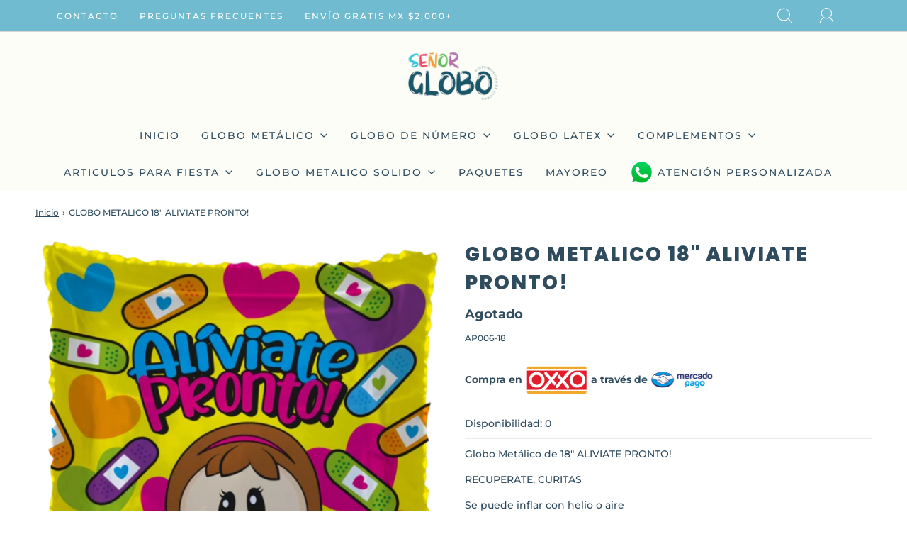

--- FILE ---
content_type: text/html; charset=utf-8
request_url: https://senorglobo.mx/?section_id=free-shipping-msg
body_size: -175
content:
<div id="shopify-section-free-shipping-msg" class="shopify-section">
 
 








<div class="cart-free-shipping-encouragement" >

  <div>
    
        <p>Gaste $ 2,000.00 más y obtenga envío gratis</price></p>
    
    
  </div>

  <div class="cart-free-shipping-encouragement__bar--bg">
      <div class="cart-free-shipping-encouragement__bar--progress" style="width: 0%;"></div>
  </div>

</div>

</div>

--- FILE ---
content_type: text/css
request_url: https://senorglobo.mx/cdn/shop/t/8/assets/custom.css?v=60929843993882887651660151271
body_size: -733
content:
/*# sourceMappingURL=/cdn/shop/t/8/assets/custom.css.map?v=60929843993882887651660151271 */
